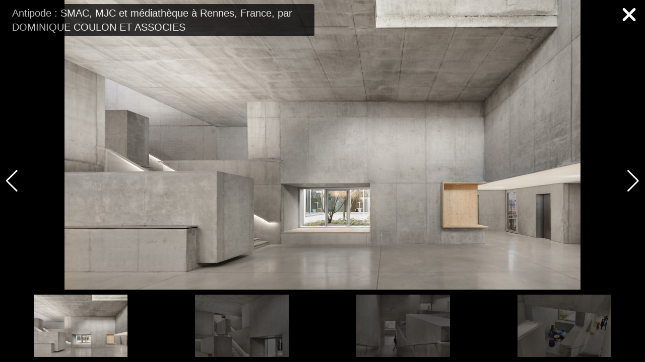

--- FILE ---
content_type: text/html; charset=UTF-8
request_url: https://www.archiliste.fr/photographies/antipode-smac-mjc-et-mediatheque-a-rennes-france?initial=4
body_size: 2397
content:
<!DOCTYPE html>
<html lang="fr">

<head>
    <meta charset="utf-8" />
    <title>Photographies : Antipode : SMAC, MJC et médiathèque à Rennes, France, par DOMINIQUE COULON ET ASSOCIES</title>
    <meta name="robots" content="noindex">
    <meta name="viewport" content="width=device-width, initial-scale=1, minimum-scale=1, maximum-scale=1" />
    <meta property="description" content="Photographies haute définition du projet d'Architecture : Antipode : SMAC, MJC et médiathèque à Rennes, France, par DOMINIQUE COULON ET ASSOCIES" />
    <link rel="stylesheet" href="https://cdn.jsdelivr.net/npm/swiper@9/swiper-bundle.min.css" />
    <link rel="preload" as="style" href="https://www.archiliste.fr/build/assets/app.fb73d370.css" /><link rel="modulepreload" href="https://www.archiliste.fr/build/assets/app.cba58f39.js" /><link rel="stylesheet" href="https://www.archiliste.fr/build/assets/app.fb73d370.css" /><script type="module" src="https://www.archiliste.fr/build/assets/app.cba58f39.js"></script>    <style>
        html,
        body {
            position: relative;
            height: 100%;
        }

        body {
            background: #eee;
            font-family: Helvetica Neue, Helvetica, Arial, sans-serif;
            font-size: 14px;
            color: #000;
            margin: 0;
            padding: 0;
        }

        .swiper {
            width: 100%;
            height: 100%;
        }

        .swiper-slide {
            text-align: center;
            font-size: 18px;
            background: #000;
            display: flex;
            justify-content: center;
            align-items: center;
        }

        .swiper-slide img {
            display: block;
            width: 100%;
            height: 100%;
            object-fit: cover;
        }

        body {
            background: #000;
            color: #000;
        }

        .swiper {
            width: 100%;
            height: 25%;
            margin-left: auto;
            margin-right: auto;
        }

        .swiper-slide {
            background-size: cover;
            background-position: center;
        }

        .mySwiper2 {
            height: 80%;
            width: 100%;
        }

        .mySwiper {
            height: 20%;
            box-sizing: border-box;
            padding: 10px 0;
        }

        .mySwiper .swiper-slide {
            width: 25%;
            height: 100%;
            opacity: 0.4;
        }

        .mySwiper .swiper-slide-thumb-active {
            opacity: 1;
        }

        .swiper-slide img {
            display: block;
            width: 100%;
            height: 100%;
            object-fit: contain;
        }
    </style>
</head>

<body>
    <!-- Swiper -->
    <div style="--swiper-navigation-color: #fff; --swiper-pagination-color: #fff" class="static swiper mySwiper2">
        <div class="absolute top-0 left-0 z-50 py-2 px-4 max-w-[50%]">
            <h1 class="text-white text-lg lg:text-xl bg-black opacity-75 px-2 py-1 rounded select-none">
                Antipode : SMAC, MJC et médiathèque à Rennes, France, par DOMINIQUE COULON ET ASSOCIES
            </h1>
        </div>
        <div class="absolute top-0 right-0 z-50 py-2 px-4 select-none">
            <a href="https://www.archiliste.fr/projets/dominique-coulon-et-associes/antipode-smac-mjc-et-mediatheque-a-rennes-france">
                <svg xmlns="http://www.w3.org/2000/svg" height="3em" viewBox="0 0 384 512">
                    <style>
                        svg {
                            fill: #ffffff
                        }
                    </style>
                    <path
                        d="M342.6 150.6c12.5-12.5 12.5-32.8 0-45.3s-32.8-12.5-45.3 0L192 210.7 86.6 105.4c-12.5-12.5-32.8-12.5-45.3 0s-12.5 32.8 0 45.3L146.7 256 41.4 361.4c-12.5 12.5-12.5 32.8 0 45.3s32.8 12.5 45.3 0L192 301.3 297.4 406.6c12.5 12.5 32.8 12.5 45.3 0s12.5-32.8 0-45.3L237.3 256 342.6 150.6z" />
                </svg>
            </a>
        </div>
        <div class="swiper-wrapper">
                        <div class="swiper-slide">
                <div class="swiper-zoom-container" data-swiper-zoom="5">
                    <img src="https://images.archiliste.fr/small/projects/dominique-coulon-et-associes/antipode-smac-mjc-et-mediatheque-a-rennes-france/01-rennes-eugeni-pons-bd.jpg"
                    srcset="https://images.archiliste.fr/small/projects/dominique-coulon-et-associes/antipode-smac-mjc-et-mediatheque-a-rennes-france/01-rennes-eugeni-pons-bd.jpg 500w, https://images.archiliste.fr/medium/projects/dominique-coulon-et-associes/antipode-smac-mjc-et-mediatheque-a-rennes-france/01-rennes-eugeni-pons-bd.jpg 1048w, https://images.archiliste.fr/large/projects/dominique-coulon-et-associes/antipode-smac-mjc-et-mediatheque-a-rennes-france/01-rennes-eugeni-pons-bd.jpg 2096w"
                    sizes="75vw"
                    alt="SMAC, MJC et médiathèque à Rennes" width="3000" height="1347" loading="lazy" />
                    <div class="swiper-lazy-preloader"></div>
                </div>
            </div>
                        <div class="swiper-slide">
                <div class="swiper-zoom-container" data-swiper-zoom="5">
                    <img src="https://images.archiliste.fr/small/projects/dominique-coulon-et-associes/antipode-smac-mjc-et-mediatheque-a-rennes-france/02-rennes-eugeni-pons-bd.jpg"
                    srcset="https://images.archiliste.fr/small/projects/dominique-coulon-et-associes/antipode-smac-mjc-et-mediatheque-a-rennes-france/02-rennes-eugeni-pons-bd.jpg 500w, https://images.archiliste.fr/medium/projects/dominique-coulon-et-associes/antipode-smac-mjc-et-mediatheque-a-rennes-france/02-rennes-eugeni-pons-bd.jpg 1048w, https://images.archiliste.fr/large/projects/dominique-coulon-et-associes/antipode-smac-mjc-et-mediatheque-a-rennes-france/02-rennes-eugeni-pons-bd.jpg 2096w"
                    sizes="75vw"
                    alt="SMAC, MJC et médiathèque à Rennes" width="3000" height="2936" loading="lazy" />
                    <div class="swiper-lazy-preloader"></div>
                </div>
            </div>
                        <div class="swiper-slide">
                <div class="swiper-zoom-container" data-swiper-zoom="5">
                    <img src="https://images.archiliste.fr/small/projects/dominique-coulon-et-associes/antipode-smac-mjc-et-mediatheque-a-rennes-france/03-rennes-eugeni-pons-bd.jpg"
                    srcset="https://images.archiliste.fr/small/projects/dominique-coulon-et-associes/antipode-smac-mjc-et-mediatheque-a-rennes-france/03-rennes-eugeni-pons-bd.jpg 500w, https://images.archiliste.fr/medium/projects/dominique-coulon-et-associes/antipode-smac-mjc-et-mediatheque-a-rennes-france/03-rennes-eugeni-pons-bd.jpg 1048w, https://images.archiliste.fr/large/projects/dominique-coulon-et-associes/antipode-smac-mjc-et-mediatheque-a-rennes-france/03-rennes-eugeni-pons-bd.jpg 2096w"
                    sizes="75vw"
                    alt="SMAC, MJC et médiathèque à Rennes" width="3000" height="2650" loading="lazy" />
                    <div class="swiper-lazy-preloader"></div>
                </div>
            </div>
                        <div class="swiper-slide">
                <div class="swiper-zoom-container" data-swiper-zoom="5">
                    <img src="https://images.archiliste.fr/small/projects/dominique-coulon-et-associes/antipode-smac-mjc-et-mediatheque-a-rennes-france/04-rennes-eugeni-pons-bd.jpg"
                    srcset="https://images.archiliste.fr/small/projects/dominique-coulon-et-associes/antipode-smac-mjc-et-mediatheque-a-rennes-france/04-rennes-eugeni-pons-bd.jpg 500w, https://images.archiliste.fr/medium/projects/dominique-coulon-et-associes/antipode-smac-mjc-et-mediatheque-a-rennes-france/04-rennes-eugeni-pons-bd.jpg 1048w, https://images.archiliste.fr/large/projects/dominique-coulon-et-associes/antipode-smac-mjc-et-mediatheque-a-rennes-france/04-rennes-eugeni-pons-bd.jpg 2096w"
                    sizes="75vw"
                    alt="SMAC, MJC et médiathèque à Rennes" width="3000" height="2996" loading="lazy" />
                    <div class="swiper-lazy-preloader"></div>
                </div>
            </div>
                        <div class="swiper-slide">
                <div class="swiper-zoom-container" data-swiper-zoom="5">
                    <img src="https://images.archiliste.fr/small/projects/dominique-coulon-et-associes/antipode-smac-mjc-et-mediatheque-a-rennes-france/05-rennes-eugeni-pons-bd.jpg"
                    srcset="https://images.archiliste.fr/small/projects/dominique-coulon-et-associes/antipode-smac-mjc-et-mediatheque-a-rennes-france/05-rennes-eugeni-pons-bd.jpg 500w, https://images.archiliste.fr/medium/projects/dominique-coulon-et-associes/antipode-smac-mjc-et-mediatheque-a-rennes-france/05-rennes-eugeni-pons-bd.jpg 1048w, https://images.archiliste.fr/large/projects/dominique-coulon-et-associes/antipode-smac-mjc-et-mediatheque-a-rennes-france/05-rennes-eugeni-pons-bd.jpg 2096w"
                    sizes="75vw"
                    alt="SMAC, MJC et médiathèque à Rennes" width="3000" height="1688" loading="lazy" />
                    <div class="swiper-lazy-preloader"></div>
                </div>
            </div>
                        <div class="swiper-slide">
                <div class="swiper-zoom-container" data-swiper-zoom="5">
                    <img src="https://images.archiliste.fr/small/projects/dominique-coulon-et-associes/antipode-smac-mjc-et-mediatheque-a-rennes-france/06-rennes-eugeni-pons-bd.jpg"
                    srcset="https://images.archiliste.fr/small/projects/dominique-coulon-et-associes/antipode-smac-mjc-et-mediatheque-a-rennes-france/06-rennes-eugeni-pons-bd.jpg 500w, https://images.archiliste.fr/medium/projects/dominique-coulon-et-associes/antipode-smac-mjc-et-mediatheque-a-rennes-france/06-rennes-eugeni-pons-bd.jpg 1048w, https://images.archiliste.fr/large/projects/dominique-coulon-et-associes/antipode-smac-mjc-et-mediatheque-a-rennes-france/06-rennes-eugeni-pons-bd.jpg 2096w"
                    sizes="75vw"
                    alt="SMAC, MJC et médiathèque à Rennes" width="2885" height="3000" loading="lazy" />
                    <div class="swiper-lazy-preloader"></div>
                </div>
            </div>
                        <div class="swiper-slide">
                <div class="swiper-zoom-container" data-swiper-zoom="5">
                    <img src="https://images.archiliste.fr/small/projects/dominique-coulon-et-associes/antipode-smac-mjc-et-mediatheque-a-rennes-france/07-rennes-eugeni-pons-bd.jpg"
                    srcset="https://images.archiliste.fr/small/projects/dominique-coulon-et-associes/antipode-smac-mjc-et-mediatheque-a-rennes-france/07-rennes-eugeni-pons-bd.jpg 500w, https://images.archiliste.fr/medium/projects/dominique-coulon-et-associes/antipode-smac-mjc-et-mediatheque-a-rennes-france/07-rennes-eugeni-pons-bd.jpg 1048w, https://images.archiliste.fr/large/projects/dominique-coulon-et-associes/antipode-smac-mjc-et-mediatheque-a-rennes-france/07-rennes-eugeni-pons-bd.jpg 2096w"
                    sizes="75vw"
                    alt="SMAC, MJC et médiathèque à Rennes" width="2509" height="3000" loading="lazy" />
                    <div class="swiper-lazy-preloader"></div>
                </div>
            </div>
                        <div class="swiper-slide">
                <div class="swiper-zoom-container" data-swiper-zoom="5">
                    <img src="https://images.archiliste.fr/small/projects/dominique-coulon-et-associes/antipode-smac-mjc-et-mediatheque-a-rennes-france/08-rennes-eugeni-pons-bd.jpg"
                    srcset="https://images.archiliste.fr/small/projects/dominique-coulon-et-associes/antipode-smac-mjc-et-mediatheque-a-rennes-france/08-rennes-eugeni-pons-bd.jpg 500w, https://images.archiliste.fr/medium/projects/dominique-coulon-et-associes/antipode-smac-mjc-et-mediatheque-a-rennes-france/08-rennes-eugeni-pons-bd.jpg 1048w, https://images.archiliste.fr/large/projects/dominique-coulon-et-associes/antipode-smac-mjc-et-mediatheque-a-rennes-france/08-rennes-eugeni-pons-bd.jpg 2096w"
                    sizes="75vw"
                    alt="SMAC, MJC et médiathèque à Rennes" width="2324" height="3000" loading="lazy" />
                    <div class="swiper-lazy-preloader"></div>
                </div>
            </div>
                        <div class="swiper-slide">
                <div class="swiper-zoom-container" data-swiper-zoom="5">
                    <img src="https://images.archiliste.fr/small/projects/dominique-coulon-et-associes/antipode-smac-mjc-et-mediatheque-a-rennes-france/09-rennes-eugeni-pons-bd.jpg"
                    srcset="https://images.archiliste.fr/small/projects/dominique-coulon-et-associes/antipode-smac-mjc-et-mediatheque-a-rennes-france/09-rennes-eugeni-pons-bd.jpg 500w, https://images.archiliste.fr/medium/projects/dominique-coulon-et-associes/antipode-smac-mjc-et-mediatheque-a-rennes-france/09-rennes-eugeni-pons-bd.jpg 1048w, https://images.archiliste.fr/large/projects/dominique-coulon-et-associes/antipode-smac-mjc-et-mediatheque-a-rennes-france/09-rennes-eugeni-pons-bd.jpg 2096w"
                    sizes="75vw"
                    alt="SMAC, MJC et médiathèque à Rennes" width="3000" height="2990" loading="lazy" />
                    <div class="swiper-lazy-preloader"></div>
                </div>
            </div>
                        <div class="swiper-slide">
                <div class="swiper-zoom-container" data-swiper-zoom="5">
                    <img src="https://images.archiliste.fr/small/projects/dominique-coulon-et-associes/antipode-smac-mjc-et-mediatheque-a-rennes-france/10-rennes-eugeni-pons-bd.jpg"
                    srcset="https://images.archiliste.fr/small/projects/dominique-coulon-et-associes/antipode-smac-mjc-et-mediatheque-a-rennes-france/10-rennes-eugeni-pons-bd.jpg 500w, https://images.archiliste.fr/medium/projects/dominique-coulon-et-associes/antipode-smac-mjc-et-mediatheque-a-rennes-france/10-rennes-eugeni-pons-bd.jpg 1048w, https://images.archiliste.fr/large/projects/dominique-coulon-et-associes/antipode-smac-mjc-et-mediatheque-a-rennes-france/10-rennes-eugeni-pons-bd.jpg 2096w"
                    sizes="75vw"
                    alt="SMAC, MJC et médiathèque à Rennes" width="3000" height="1299" loading="lazy" />
                    <div class="swiper-lazy-preloader"></div>
                </div>
            </div>
                        <div class="swiper-slide">
                <div class="swiper-zoom-container" data-swiper-zoom="5">
                    <img src="https://images.archiliste.fr/small/projects/dominique-coulon-et-associes/antipode-smac-mjc-et-mediatheque-a-rennes-france/11-rennes-eugeni-pons-bd.jpg"
                    srcset="https://images.archiliste.fr/small/projects/dominique-coulon-et-associes/antipode-smac-mjc-et-mediatheque-a-rennes-france/11-rennes-eugeni-pons-bd.jpg 500w, https://images.archiliste.fr/medium/projects/dominique-coulon-et-associes/antipode-smac-mjc-et-mediatheque-a-rennes-france/11-rennes-eugeni-pons-bd.jpg 1048w, https://images.archiliste.fr/large/projects/dominique-coulon-et-associes/antipode-smac-mjc-et-mediatheque-a-rennes-france/11-rennes-eugeni-pons-bd.jpg 2096w"
                    sizes="75vw"
                    alt="SMAC, MJC et médiathèque à Rennes" width="3000" height="1745" loading="lazy" />
                    <div class="swiper-lazy-preloader"></div>
                </div>
            </div>
                        <div class="swiper-slide">
                <div class="swiper-zoom-container" data-swiper-zoom="5">
                    <img src="https://images.archiliste.fr/small/projects/dominique-coulon-et-associes/antipode-smac-mjc-et-mediatheque-a-rennes-france/12-rennes-eugeni-pons-bd.jpg"
                    srcset="https://images.archiliste.fr/small/projects/dominique-coulon-et-associes/antipode-smac-mjc-et-mediatheque-a-rennes-france/12-rennes-eugeni-pons-bd.jpg 500w, https://images.archiliste.fr/medium/projects/dominique-coulon-et-associes/antipode-smac-mjc-et-mediatheque-a-rennes-france/12-rennes-eugeni-pons-bd.jpg 1048w, https://images.archiliste.fr/large/projects/dominique-coulon-et-associes/antipode-smac-mjc-et-mediatheque-a-rennes-france/12-rennes-eugeni-pons-bd.jpg 2096w"
                    sizes="75vw"
                    alt="SMAC, MJC et médiathèque à Rennes" width="3000" height="2715" loading="lazy" />
                    <div class="swiper-lazy-preloader"></div>
                </div>
            </div>
                        <div class="swiper-slide">
                <div class="swiper-zoom-container" data-swiper-zoom="5">
                    <img src="https://images.archiliste.fr/small/projects/dominique-coulon-et-associes/antipode-smac-mjc-et-mediatheque-a-rennes-france/13-rennes-eugeni-pons-bd.jpg"
                    srcset="https://images.archiliste.fr/small/projects/dominique-coulon-et-associes/antipode-smac-mjc-et-mediatheque-a-rennes-france/13-rennes-eugeni-pons-bd.jpg 500w, https://images.archiliste.fr/medium/projects/dominique-coulon-et-associes/antipode-smac-mjc-et-mediatheque-a-rennes-france/13-rennes-eugeni-pons-bd.jpg 1048w, https://images.archiliste.fr/large/projects/dominique-coulon-et-associes/antipode-smac-mjc-et-mediatheque-a-rennes-france/13-rennes-eugeni-pons-bd.jpg 2096w"
                    sizes="75vw"
                    alt="SMAC, MJC et médiathèque à Rennes" width="3000" height="1774" loading="lazy" />
                    <div class="swiper-lazy-preloader"></div>
                </div>
            </div>
                        <div class="swiper-slide">
                <div class="swiper-zoom-container" data-swiper-zoom="5">
                    <img src="https://images.archiliste.fr/small/projects/dominique-coulon-et-associes/antipode-smac-mjc-et-mediatheque-a-rennes-france/14-rennes-eugeni-pons-bd.jpg"
                    srcset="https://images.archiliste.fr/small/projects/dominique-coulon-et-associes/antipode-smac-mjc-et-mediatheque-a-rennes-france/14-rennes-eugeni-pons-bd.jpg 500w, https://images.archiliste.fr/medium/projects/dominique-coulon-et-associes/antipode-smac-mjc-et-mediatheque-a-rennes-france/14-rennes-eugeni-pons-bd.jpg 1048w, https://images.archiliste.fr/large/projects/dominique-coulon-et-associes/antipode-smac-mjc-et-mediatheque-a-rennes-france/14-rennes-eugeni-pons-bd.jpg 2096w"
                    sizes="75vw"
                    alt="SMAC, MJC et médiathèque à Rennes" width="2065" height="3000" loading="lazy" />
                    <div class="swiper-lazy-preloader"></div>
                </div>
            </div>
                        <div class="swiper-slide">
                <div class="swiper-zoom-container" data-swiper-zoom="5">
                    <img src="https://images.archiliste.fr/small/projects/dominique-coulon-et-associes/antipode-smac-mjc-et-mediatheque-a-rennes-france/15-rennes-eugeni-pons-bd.jpg"
                    srcset="https://images.archiliste.fr/small/projects/dominique-coulon-et-associes/antipode-smac-mjc-et-mediatheque-a-rennes-france/15-rennes-eugeni-pons-bd.jpg 500w, https://images.archiliste.fr/medium/projects/dominique-coulon-et-associes/antipode-smac-mjc-et-mediatheque-a-rennes-france/15-rennes-eugeni-pons-bd.jpg 1048w, https://images.archiliste.fr/large/projects/dominique-coulon-et-associes/antipode-smac-mjc-et-mediatheque-a-rennes-france/15-rennes-eugeni-pons-bd.jpg 2096w"
                    sizes="75vw"
                    alt="SMAC, MJC et médiathèque à Rennes" width="3000" height="2455" loading="lazy" />
                    <div class="swiper-lazy-preloader"></div>
                </div>
            </div>
                        <div class="swiper-slide">
                <div class="swiper-zoom-container" data-swiper-zoom="5">
                    <img src="https://images.archiliste.fr/small/projects/dominique-coulon-et-associes/antipode-smac-mjc-et-mediatheque-a-rennes-france/16-rennes-eugeni-pons-bd.jpg"
                    srcset="https://images.archiliste.fr/small/projects/dominique-coulon-et-associes/antipode-smac-mjc-et-mediatheque-a-rennes-france/16-rennes-eugeni-pons-bd.jpg 500w, https://images.archiliste.fr/medium/projects/dominique-coulon-et-associes/antipode-smac-mjc-et-mediatheque-a-rennes-france/16-rennes-eugeni-pons-bd.jpg 1048w, https://images.archiliste.fr/large/projects/dominique-coulon-et-associes/antipode-smac-mjc-et-mediatheque-a-rennes-france/16-rennes-eugeni-pons-bd.jpg 2096w"
                    sizes="75vw"
                    alt="SMAC, MJC et médiathèque à Rennes" width="3000" height="2305" loading="lazy" />
                    <div class="swiper-lazy-preloader"></div>
                </div>
            </div>
                        <div class="swiper-slide">
                <div class="swiper-zoom-container" data-swiper-zoom="5">
                    <img src="https://images.archiliste.fr/small/projects/dominique-coulon-et-associes/antipode-smac-mjc-et-mediatheque-a-rennes-france/17-rennes-eugeni-pons-bd.jpg"
                    srcset="https://images.archiliste.fr/small/projects/dominique-coulon-et-associes/antipode-smac-mjc-et-mediatheque-a-rennes-france/17-rennes-eugeni-pons-bd.jpg 500w, https://images.archiliste.fr/medium/projects/dominique-coulon-et-associes/antipode-smac-mjc-et-mediatheque-a-rennes-france/17-rennes-eugeni-pons-bd.jpg 1048w, https://images.archiliste.fr/large/projects/dominique-coulon-et-associes/antipode-smac-mjc-et-mediatheque-a-rennes-france/17-rennes-eugeni-pons-bd.jpg 2096w"
                    sizes="75vw"
                    alt="SMAC, MJC et médiathèque à Rennes" width="3000" height="1922" loading="lazy" />
                    <div class="swiper-lazy-preloader"></div>
                </div>
            </div>
                        <div class="swiper-slide">
                <div class="swiper-zoom-container" data-swiper-zoom="5">
                    <img src="https://images.archiliste.fr/small/projects/dominique-coulon-et-associes/antipode-smac-mjc-et-mediatheque-a-rennes-france/18-rennes-eugeni-pons-bd.jpg"
                    srcset="https://images.archiliste.fr/small/projects/dominique-coulon-et-associes/antipode-smac-mjc-et-mediatheque-a-rennes-france/18-rennes-eugeni-pons-bd.jpg 500w, https://images.archiliste.fr/medium/projects/dominique-coulon-et-associes/antipode-smac-mjc-et-mediatheque-a-rennes-france/18-rennes-eugeni-pons-bd.jpg 1048w, https://images.archiliste.fr/large/projects/dominique-coulon-et-associes/antipode-smac-mjc-et-mediatheque-a-rennes-france/18-rennes-eugeni-pons-bd.jpg 2096w"
                    sizes="75vw"
                    alt="SMAC, MJC et médiathèque à Rennes" width="2795" height="3000" loading="lazy" />
                    <div class="swiper-lazy-preloader"></div>
                </div>
            </div>
                        <div class="swiper-slide">
                <div class="swiper-zoom-container" data-swiper-zoom="5">
                    <img src="https://images.archiliste.fr/small/projects/dominique-coulon-et-associes/antipode-smac-mjc-et-mediatheque-a-rennes-france/19-rennes-eugeni-pons-bd.jpg"
                    srcset="https://images.archiliste.fr/small/projects/dominique-coulon-et-associes/antipode-smac-mjc-et-mediatheque-a-rennes-france/19-rennes-eugeni-pons-bd.jpg 500w, https://images.archiliste.fr/medium/projects/dominique-coulon-et-associes/antipode-smac-mjc-et-mediatheque-a-rennes-france/19-rennes-eugeni-pons-bd.jpg 1048w, https://images.archiliste.fr/large/projects/dominique-coulon-et-associes/antipode-smac-mjc-et-mediatheque-a-rennes-france/19-rennes-eugeni-pons-bd.jpg 2096w"
                    sizes="75vw"
                    alt="SMAC, MJC et médiathèque à Rennes" width="2814" height="3000" loading="lazy" />
                    <div class="swiper-lazy-preloader"></div>
                </div>
            </div>
                        <div class="swiper-slide">
                <div class="swiper-zoom-container" data-swiper-zoom="5">
                    <img src="https://images.archiliste.fr/small/projects/dominique-coulon-et-associes/antipode-smac-mjc-et-mediatheque-a-rennes-france/20-rennes-eugeni-pons-bd.jpg"
                    srcset="https://images.archiliste.fr/small/projects/dominique-coulon-et-associes/antipode-smac-mjc-et-mediatheque-a-rennes-france/20-rennes-eugeni-pons-bd.jpg 500w, https://images.archiliste.fr/medium/projects/dominique-coulon-et-associes/antipode-smac-mjc-et-mediatheque-a-rennes-france/20-rennes-eugeni-pons-bd.jpg 1048w, https://images.archiliste.fr/large/projects/dominique-coulon-et-associes/antipode-smac-mjc-et-mediatheque-a-rennes-france/20-rennes-eugeni-pons-bd.jpg 2096w"
                    sizes="75vw"
                    alt="SMAC, MJC et médiathèque à Rennes" width="3000" height="1594" loading="lazy" />
                    <div class="swiper-lazy-preloader"></div>
                </div>
            </div>
                        <div class="swiper-slide">
                <div class="swiper-zoom-container" data-swiper-zoom="5">
                    <img src="https://images.archiliste.fr/small/projects/dominique-coulon-et-associes/antipode-smac-mjc-et-mediatheque-a-rennes-france/21-rennes-eugeni-pons-bd.jpg"
                    srcset="https://images.archiliste.fr/small/projects/dominique-coulon-et-associes/antipode-smac-mjc-et-mediatheque-a-rennes-france/21-rennes-eugeni-pons-bd.jpg 500w, https://images.archiliste.fr/medium/projects/dominique-coulon-et-associes/antipode-smac-mjc-et-mediatheque-a-rennes-france/21-rennes-eugeni-pons-bd.jpg 1048w, https://images.archiliste.fr/large/projects/dominique-coulon-et-associes/antipode-smac-mjc-et-mediatheque-a-rennes-france/21-rennes-eugeni-pons-bd.jpg 2096w"
                    sizes="75vw"
                    alt="SMAC, MJC et médiathèque à Rennes" width="3000" height="1644" loading="lazy" />
                    <div class="swiper-lazy-preloader"></div>
                </div>
            </div>
                        <div class="swiper-slide">
                <div class="swiper-zoom-container" data-swiper-zoom="5">
                    <img src="https://images.archiliste.fr/small/projects/dominique-coulon-et-associes/antipode-smac-mjc-et-mediatheque-a-rennes-france/22-rennes-eugeni-pons-bd.jpg"
                    srcset="https://images.archiliste.fr/small/projects/dominique-coulon-et-associes/antipode-smac-mjc-et-mediatheque-a-rennes-france/22-rennes-eugeni-pons-bd.jpg 500w, https://images.archiliste.fr/medium/projects/dominique-coulon-et-associes/antipode-smac-mjc-et-mediatheque-a-rennes-france/22-rennes-eugeni-pons-bd.jpg 1048w, https://images.archiliste.fr/large/projects/dominique-coulon-et-associes/antipode-smac-mjc-et-mediatheque-a-rennes-france/22-rennes-eugeni-pons-bd.jpg 2096w"
                    sizes="75vw"
                    alt="SMAC, MJC et médiathèque à Rennes" width="2231" height="3000" loading="lazy" />
                    <div class="swiper-lazy-preloader"></div>
                </div>
            </div>
                        <div class="swiper-slide">
                <div class="swiper-zoom-container" data-swiper-zoom="5">
                    <img src="https://images.archiliste.fr/small/projects/dominique-coulon-et-associes/antipode-smac-mjc-et-mediatheque-a-rennes-france/23-rennes-eugeni-pons-bd.jpg"
                    srcset="https://images.archiliste.fr/small/projects/dominique-coulon-et-associes/antipode-smac-mjc-et-mediatheque-a-rennes-france/23-rennes-eugeni-pons-bd.jpg 500w, https://images.archiliste.fr/medium/projects/dominique-coulon-et-associes/antipode-smac-mjc-et-mediatheque-a-rennes-france/23-rennes-eugeni-pons-bd.jpg 1048w, https://images.archiliste.fr/large/projects/dominique-coulon-et-associes/antipode-smac-mjc-et-mediatheque-a-rennes-france/23-rennes-eugeni-pons-bd.jpg 2096w"
                    sizes="75vw"
                    alt="SMAC, MJC et médiathèque à Rennes" width="3000" height="1180" loading="lazy" />
                    <div class="swiper-lazy-preloader"></div>
                </div>
            </div>
                        <div class="swiper-slide">
                <div class="swiper-zoom-container" data-swiper-zoom="5">
                    <img src="https://images.archiliste.fr/small/projects/dominique-coulon-et-associes/antipode-smac-mjc-et-mediatheque-a-rennes-france/24-rennes-eugeni-pons-bd.jpg"
                    srcset="https://images.archiliste.fr/small/projects/dominique-coulon-et-associes/antipode-smac-mjc-et-mediatheque-a-rennes-france/24-rennes-eugeni-pons-bd.jpg 500w, https://images.archiliste.fr/medium/projects/dominique-coulon-et-associes/antipode-smac-mjc-et-mediatheque-a-rennes-france/24-rennes-eugeni-pons-bd.jpg 1048w, https://images.archiliste.fr/large/projects/dominique-coulon-et-associes/antipode-smac-mjc-et-mediatheque-a-rennes-france/24-rennes-eugeni-pons-bd.jpg 2096w"
                    sizes="75vw"
                    alt="SMAC, MJC et médiathèque à Rennes" width="3000" height="1232" loading="lazy" />
                    <div class="swiper-lazy-preloader"></div>
                </div>
            </div>
                        <div class="swiper-slide">
                <div class="swiper-zoom-container" data-swiper-zoom="5">
                    <img src="https://images.archiliste.fr/small/projects/dominique-coulon-et-associes/antipode-smac-mjc-et-mediatheque-a-rennes-france/25-rennes-eugeni-pons-bd.jpg"
                    srcset="https://images.archiliste.fr/small/projects/dominique-coulon-et-associes/antipode-smac-mjc-et-mediatheque-a-rennes-france/25-rennes-eugeni-pons-bd.jpg 500w, https://images.archiliste.fr/medium/projects/dominique-coulon-et-associes/antipode-smac-mjc-et-mediatheque-a-rennes-france/25-rennes-eugeni-pons-bd.jpg 1048w, https://images.archiliste.fr/large/projects/dominique-coulon-et-associes/antipode-smac-mjc-et-mediatheque-a-rennes-france/25-rennes-eugeni-pons-bd.jpg 2096w"
                    sizes="75vw"
                    alt="SMAC, MJC et médiathèque à Rennes" width="3000" height="2500" loading="lazy" />
                    <div class="swiper-lazy-preloader"></div>
                </div>
            </div>
                        <div class="swiper-slide">
                <div class="swiper-zoom-container" data-swiper-zoom="5">
                    <img src="https://images.archiliste.fr/small/projects/dominique-coulon-et-associes/antipode-smac-mjc-et-mediatheque-a-rennes-france/26-rennes-eugeni-pons-bd.jpg"
                    srcset="https://images.archiliste.fr/small/projects/dominique-coulon-et-associes/antipode-smac-mjc-et-mediatheque-a-rennes-france/26-rennes-eugeni-pons-bd.jpg 500w, https://images.archiliste.fr/medium/projects/dominique-coulon-et-associes/antipode-smac-mjc-et-mediatheque-a-rennes-france/26-rennes-eugeni-pons-bd.jpg 1048w, https://images.archiliste.fr/large/projects/dominique-coulon-et-associes/antipode-smac-mjc-et-mediatheque-a-rennes-france/26-rennes-eugeni-pons-bd.jpg 2096w"
                    sizes="75vw"
                    alt="SMAC, MJC et médiathèque à Rennes" width="3000" height="2493" loading="lazy" />
                    <div class="swiper-lazy-preloader"></div>
                </div>
            </div>
                        <div class="swiper-slide">
                <div class="swiper-zoom-container" data-swiper-zoom="5">
                    <img src="https://images.archiliste.fr/small/projects/dominique-coulon-et-associes/antipode-smac-mjc-et-mediatheque-a-rennes-france/27-rennes-eugeni-pons-bd.jpg"
                    srcset="https://images.archiliste.fr/small/projects/dominique-coulon-et-associes/antipode-smac-mjc-et-mediatheque-a-rennes-france/27-rennes-eugeni-pons-bd.jpg 500w, https://images.archiliste.fr/medium/projects/dominique-coulon-et-associes/antipode-smac-mjc-et-mediatheque-a-rennes-france/27-rennes-eugeni-pons-bd.jpg 1048w, https://images.archiliste.fr/large/projects/dominique-coulon-et-associes/antipode-smac-mjc-et-mediatheque-a-rennes-france/27-rennes-eugeni-pons-bd.jpg 2096w"
                    sizes="75vw"
                    alt="SMAC, MJC et médiathèque à Rennes" width="3000" height="1410" loading="lazy" />
                    <div class="swiper-lazy-preloader"></div>
                </div>
            </div>
                    </div>
        <div class="swiper-button-next"></div>
        <div class="swiper-button-prev"></div>
    </div>
    <div thumbsSlider="" class="swiper mySwiper">
        <div class="swiper-wrapper">
                        <div class="swiper-slide">
                <img src="https://images.archiliste.fr/preview/projects/dominique-coulon-et-associes/antipode-smac-mjc-et-mediatheque-a-rennes-france/01-rennes-eugeni-pons-bd.jpg" alt="SMAC, MJC et médiathèque à Rennes" width="480"
                    height="320" loading="lazy" />
            </div>
                        <div class="swiper-slide">
                <img src="https://images.archiliste.fr/preview/projects/dominique-coulon-et-associes/antipode-smac-mjc-et-mediatheque-a-rennes-france/02-rennes-eugeni-pons-bd.jpg" alt="SMAC, MJC et médiathèque à Rennes" width="480"
                    height="320" loading="lazy" />
            </div>
                        <div class="swiper-slide">
                <img src="https://images.archiliste.fr/preview/projects/dominique-coulon-et-associes/antipode-smac-mjc-et-mediatheque-a-rennes-france/03-rennes-eugeni-pons-bd.jpg" alt="SMAC, MJC et médiathèque à Rennes" width="480"
                    height="320" loading="lazy" />
            </div>
                        <div class="swiper-slide">
                <img src="https://images.archiliste.fr/preview/projects/dominique-coulon-et-associes/antipode-smac-mjc-et-mediatheque-a-rennes-france/04-rennes-eugeni-pons-bd.jpg" alt="SMAC, MJC et médiathèque à Rennes" width="480"
                    height="320" loading="lazy" />
            </div>
                        <div class="swiper-slide">
                <img src="https://images.archiliste.fr/preview/projects/dominique-coulon-et-associes/antipode-smac-mjc-et-mediatheque-a-rennes-france/05-rennes-eugeni-pons-bd.jpg" alt="SMAC, MJC et médiathèque à Rennes" width="480"
                    height="320" loading="lazy" />
            </div>
                        <div class="swiper-slide">
                <img src="https://images.archiliste.fr/preview/projects/dominique-coulon-et-associes/antipode-smac-mjc-et-mediatheque-a-rennes-france/06-rennes-eugeni-pons-bd.jpg" alt="SMAC, MJC et médiathèque à Rennes" width="480"
                    height="320" loading="lazy" />
            </div>
                        <div class="swiper-slide">
                <img src="https://images.archiliste.fr/preview/projects/dominique-coulon-et-associes/antipode-smac-mjc-et-mediatheque-a-rennes-france/07-rennes-eugeni-pons-bd.jpg" alt="SMAC, MJC et médiathèque à Rennes" width="480"
                    height="320" loading="lazy" />
            </div>
                        <div class="swiper-slide">
                <img src="https://images.archiliste.fr/preview/projects/dominique-coulon-et-associes/antipode-smac-mjc-et-mediatheque-a-rennes-france/08-rennes-eugeni-pons-bd.jpg" alt="SMAC, MJC et médiathèque à Rennes" width="480"
                    height="320" loading="lazy" />
            </div>
                        <div class="swiper-slide">
                <img src="https://images.archiliste.fr/preview/projects/dominique-coulon-et-associes/antipode-smac-mjc-et-mediatheque-a-rennes-france/09-rennes-eugeni-pons-bd.jpg" alt="SMAC, MJC et médiathèque à Rennes" width="480"
                    height="320" loading="lazy" />
            </div>
                        <div class="swiper-slide">
                <img src="https://images.archiliste.fr/preview/projects/dominique-coulon-et-associes/antipode-smac-mjc-et-mediatheque-a-rennes-france/10-rennes-eugeni-pons-bd.jpg" alt="SMAC, MJC et médiathèque à Rennes" width="480"
                    height="320" loading="lazy" />
            </div>
                        <div class="swiper-slide">
                <img src="https://images.archiliste.fr/preview/projects/dominique-coulon-et-associes/antipode-smac-mjc-et-mediatheque-a-rennes-france/11-rennes-eugeni-pons-bd.jpg" alt="SMAC, MJC et médiathèque à Rennes" width="480"
                    height="320" loading="lazy" />
            </div>
                        <div class="swiper-slide">
                <img src="https://images.archiliste.fr/preview/projects/dominique-coulon-et-associes/antipode-smac-mjc-et-mediatheque-a-rennes-france/12-rennes-eugeni-pons-bd.jpg" alt="SMAC, MJC et médiathèque à Rennes" width="480"
                    height="320" loading="lazy" />
            </div>
                        <div class="swiper-slide">
                <img src="https://images.archiliste.fr/preview/projects/dominique-coulon-et-associes/antipode-smac-mjc-et-mediatheque-a-rennes-france/13-rennes-eugeni-pons-bd.jpg" alt="SMAC, MJC et médiathèque à Rennes" width="480"
                    height="320" loading="lazy" />
            </div>
                        <div class="swiper-slide">
                <img src="https://images.archiliste.fr/preview/projects/dominique-coulon-et-associes/antipode-smac-mjc-et-mediatheque-a-rennes-france/14-rennes-eugeni-pons-bd.jpg" alt="SMAC, MJC et médiathèque à Rennes" width="480"
                    height="320" loading="lazy" />
            </div>
                        <div class="swiper-slide">
                <img src="https://images.archiliste.fr/preview/projects/dominique-coulon-et-associes/antipode-smac-mjc-et-mediatheque-a-rennes-france/15-rennes-eugeni-pons-bd.jpg" alt="SMAC, MJC et médiathèque à Rennes" width="480"
                    height="320" loading="lazy" />
            </div>
                        <div class="swiper-slide">
                <img src="https://images.archiliste.fr/preview/projects/dominique-coulon-et-associes/antipode-smac-mjc-et-mediatheque-a-rennes-france/16-rennes-eugeni-pons-bd.jpg" alt="SMAC, MJC et médiathèque à Rennes" width="480"
                    height="320" loading="lazy" />
            </div>
                        <div class="swiper-slide">
                <img src="https://images.archiliste.fr/preview/projects/dominique-coulon-et-associes/antipode-smac-mjc-et-mediatheque-a-rennes-france/17-rennes-eugeni-pons-bd.jpg" alt="SMAC, MJC et médiathèque à Rennes" width="480"
                    height="320" loading="lazy" />
            </div>
                        <div class="swiper-slide">
                <img src="https://images.archiliste.fr/preview/projects/dominique-coulon-et-associes/antipode-smac-mjc-et-mediatheque-a-rennes-france/18-rennes-eugeni-pons-bd.jpg" alt="SMAC, MJC et médiathèque à Rennes" width="480"
                    height="320" loading="lazy" />
            </div>
                        <div class="swiper-slide">
                <img src="https://images.archiliste.fr/preview/projects/dominique-coulon-et-associes/antipode-smac-mjc-et-mediatheque-a-rennes-france/19-rennes-eugeni-pons-bd.jpg" alt="SMAC, MJC et médiathèque à Rennes" width="480"
                    height="320" loading="lazy" />
            </div>
                        <div class="swiper-slide">
                <img src="https://images.archiliste.fr/preview/projects/dominique-coulon-et-associes/antipode-smac-mjc-et-mediatheque-a-rennes-france/20-rennes-eugeni-pons-bd.jpg" alt="SMAC, MJC et médiathèque à Rennes" width="480"
                    height="320" loading="lazy" />
            </div>
                        <div class="swiper-slide">
                <img src="https://images.archiliste.fr/preview/projects/dominique-coulon-et-associes/antipode-smac-mjc-et-mediatheque-a-rennes-france/21-rennes-eugeni-pons-bd.jpg" alt="SMAC, MJC et médiathèque à Rennes" width="480"
                    height="320" loading="lazy" />
            </div>
                        <div class="swiper-slide">
                <img src="https://images.archiliste.fr/preview/projects/dominique-coulon-et-associes/antipode-smac-mjc-et-mediatheque-a-rennes-france/22-rennes-eugeni-pons-bd.jpg" alt="SMAC, MJC et médiathèque à Rennes" width="480"
                    height="320" loading="lazy" />
            </div>
                        <div class="swiper-slide">
                <img src="https://images.archiliste.fr/preview/projects/dominique-coulon-et-associes/antipode-smac-mjc-et-mediatheque-a-rennes-france/23-rennes-eugeni-pons-bd.jpg" alt="SMAC, MJC et médiathèque à Rennes" width="480"
                    height="320" loading="lazy" />
            </div>
                        <div class="swiper-slide">
                <img src="https://images.archiliste.fr/preview/projects/dominique-coulon-et-associes/antipode-smac-mjc-et-mediatheque-a-rennes-france/24-rennes-eugeni-pons-bd.jpg" alt="SMAC, MJC et médiathèque à Rennes" width="480"
                    height="320" loading="lazy" />
            </div>
                        <div class="swiper-slide">
                <img src="https://images.archiliste.fr/preview/projects/dominique-coulon-et-associes/antipode-smac-mjc-et-mediatheque-a-rennes-france/25-rennes-eugeni-pons-bd.jpg" alt="SMAC, MJC et médiathèque à Rennes" width="480"
                    height="320" loading="lazy" />
            </div>
                        <div class="swiper-slide">
                <img src="https://images.archiliste.fr/preview/projects/dominique-coulon-et-associes/antipode-smac-mjc-et-mediatheque-a-rennes-france/26-rennes-eugeni-pons-bd.jpg" alt="SMAC, MJC et médiathèque à Rennes" width="480"
                    height="320" loading="lazy" />
            </div>
                        <div class="swiper-slide">
                <img src="https://images.archiliste.fr/preview/projects/dominique-coulon-et-associes/antipode-smac-mjc-et-mediatheque-a-rennes-france/27-rennes-eugeni-pons-bd.jpg" alt="SMAC, MJC et médiathèque à Rennes" width="480"
                    height="320" loading="lazy" />
            </div>
                    </div>
    </div>

    <!-- Swiper JS -->
    <script src="https://cdn.jsdelivr.net/npm/swiper@9/swiper-bundle.min.js"></script>

    <!-- Initialize Swiper -->
    <script>
        var swiper = new Swiper(".mySwiper", {
      loop: true,
      //freeMode: true,
      slidesPerView: "auto",
      watchSlidesProgress: true
    });
    var swiper2 = new Swiper(".mySwiper2", {
      loop: true,
      spaceBetween: 10,
      initialSlide: 4,
      navigation: {
        nextEl: ".swiper-button-next",
        prevEl: ".swiper-button-prev",
      },
      thumbs: {
        swiper: swiper,
      },
    });
    </script>
</body>

</html>